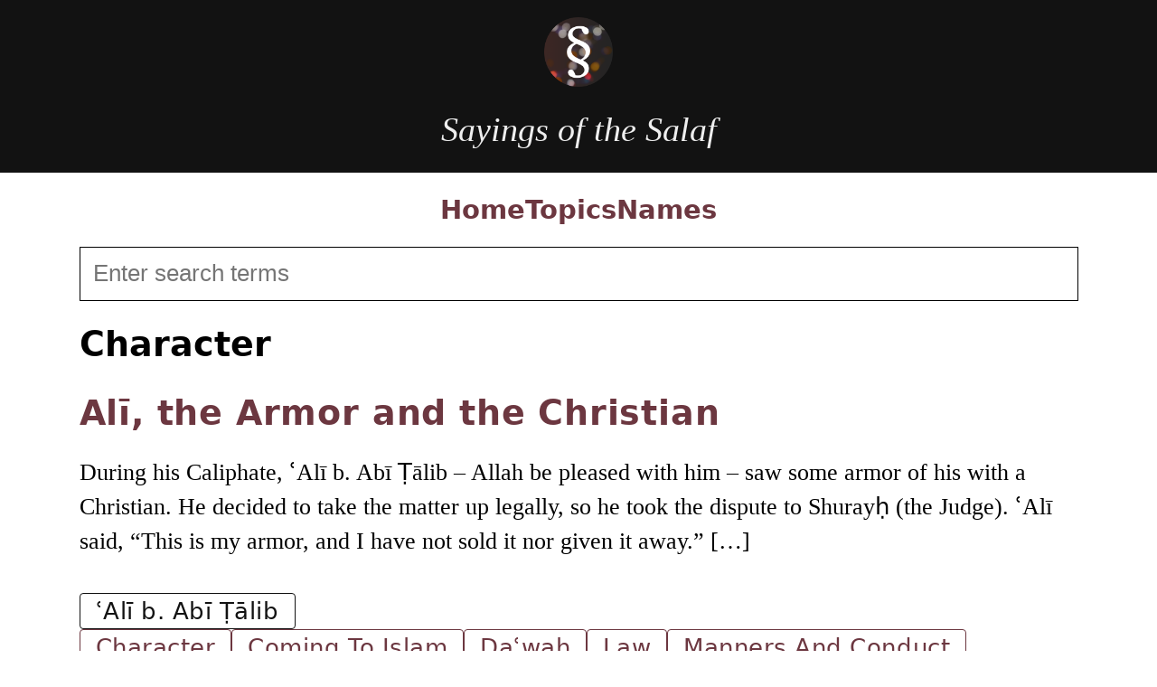

--- FILE ---
content_type: text/css
request_url: https://www.sayingsofthesalaf.net/wp-content/themes/logical-2022/style.css?ver=6.8.3
body_size: 1771
content:
/**
Theme Name: Logical 2022
Author: owaisalhashimi
Version: 1.0.0
**/
:root {
  --red-hue: 350deg;
  --blue-hue: 190deg;
  --s: 32%;
  --l: 32%;
  --brand-white: #eeeeee;
  --brand-black: #121212;
  --brand-blue: #4b70e8;
  --brand-highlight: #ecec8c;
  --brand-color: hsl(var(--red-hue), var(--s), var(--l));
  --brand-color-light: hsl(var(--red-hue), var(--s), calc(var(--l) + 50%));
  --sans-fonts: system-ui, -apple-system, BlinkMacSystemFont, "Segoe UI", Roboto, Oxygen, Ubuntu, Cantarell, "Open Sans", "Helvetica Neue", sans-serif;
  --serif-fonts: Georgia, "Times New Roman", Times, serif;
  --leading: 1.5;
  --leading-rem: calc(var(--leading) * 1rem);
  --wider-letter-spacing: .0625ch;
}

*,
*::before,
*::after {
  box-sizing: border-box;
  margin: 0;
}

html {
  block-size: 100%;
  font-size: max(19px, 2vw);
  scrollbar-width: none;
  scroll-behavior: smooth;
}
html::-webkit-scrollbar {
  display: none;
}

body {
  min-block-size: 100%;
  font-family: var(--sans-fonts);
  font-size: 1em;
  line-height: var(--leading);
  display: grid;
  grid-template-columns: 1fr;
  grid-template-rows: [header] auto [main-nav] auto [search] auto [section-heading] auto [main] 1fr [pagination] auto [footer] calc(var(--leading-rem) * 2);
  gap: calc(var(--leading-rem) * 0.5);
}

a:-webkit-any-link {
  color: var(--brand-color);
  text-decoration: none;
}

a:-moz-any-link {
  color: var(--brand-color);
  text-decoration: none;
}

a:any-link {
  color: var(--brand-color);
  text-decoration: none;
}

blockquote, h1, h2, h3, h4, h5, h6, p, ol, ul, dl, figure, embed {
  -webkit-margin-before: calc(var(--leading-rem) * 0.5);
          margin-block-start: calc(var(--leading-rem) * 0.5);
  -webkit-margin-after: calc(var(--leading-rem) * 0.5);
          margin-block-end: calc(var(--leading-rem) * 0.5);
}

ol, ul, dl {
  padding: 0;
  list-style-position: inside;
}

h1 {
  font-size: var(--leading-rem);
  font-weight: 600;
}

cite {
  font-style: italic;
}

.site-header {
  background-color: var(--brand-black);
  padding: calc(var(--leading-rem) * 0.5);
  display: grid;
  grid-template-columns: 1fr;
  grid-template-rows: calc(var(--leading-rem) * 2) auto;
  row-gap: calc(var(--leading-rem) * 0.5);
  place-items: center;
}
.site-header h1 {
  font-size: var(--leading-rem);
  font-family: var(--serif-fonts);
  font-style: italic;
  font-weight: 500;
  margin: 0;
}
.site-header h1 a {
  color: var(--brand-white);
}

.custom-logo-link img {
  display: block;
  width: calc(var(--leading-rem) * 2);
  height: auto;
}

.main-nav-menu {
  grid-row: main-nav;
}

.main-nav-menu .menu {
  list-style: none inside;
  padding: 0;
  display: flex;
  flex-wrap: wrap;
  gap: calc(var(--leading-rem) * 0.5);
  gap: calc(var(--leading-rem) * 0.75);
  justify-content: center;
  -webkit-margin-after: 0;
          margin-block-end: 0;
  -webkit-margin-before: 0;
          margin-block-start: 0;
}
.main-nav-menu .menu a, .main-nav-menu .menu span {
  display: flex;
  justify-content: center;
  align-items: center;
  padding: calc(var(--leading-rem) * 0) calc(var(--leading-rem) * 0);
}
.main-nav-menu .menu a {
  font-size: calc(var(--leading-rem) * 0.75);
  font-weight: 600;
}

.search-form {
  display: grid;
  grid-template-columns: 1fr min(65ch, 100% - 2 * var(--leading-rem)) 1fr;
}
.search-form input[type=search] {
  background-color: transparent;
  grid-column: 2;
  padding: calc(var(--leading-rem) * 0.375);
  font-size: 1rem;
  border: 1px solid;
  border-radius: 0;
}
.search-form input[type=search]:focus {
  outline: 2px solid var(--brand-color);
}

.section-heading {
  display: grid;
  grid-template-columns: 1fr min(65ch, 100% - 2 * var(--leading-rem)) 1fr;
  grid-row: section-heading;
}
.section-heading .desc {
  font-size: 1rem;
  grid-column: 2;
  grid-row: 2;
  margin: 0;
}
.section-heading h1 {
  font-size: var(--leading-rem);
  grid-column: 2;
  grid-row: 1;
  margin: 0;
}
.section-heading .search-query {
  font-weight: 600;
  grid-row: 1;
}

.category .section-heading {
  text-transform: capitalize;
}

main {
  display: grid;
  grid-template-columns: 1fr min(65ch, 100% - 2 * var(--leading-rem)) 1fr;
  grid-row: main;
  align-items: start;
  grid-auto-rows: -webkit-max-content;
  grid-auto-rows: max-content;
}
main > * {
  grid-column: 2;
}

.posts-list {
  list-style: none inside;
  padding: 0;
  margin: 0;
  -webkit-margin-after: var(--leading-rem);
          margin-block-end: var(--leading-rem);
}
.posts-list > li {
  margin: var(--leading-rem) 0;
}
.posts-list > li:first-child {
  -webkit-margin-before: 0;
          margin-block-start: 0;
}
.posts-list > li:first-child h1 {
  -webkit-margin-before: 0;
          margin-block-start: 0;
}
.posts-list > li:last-child {
  -webkit-margin-after: 0;
          margin-block-end: 0;
}

.post > h1 {
  letter-spacing: calc(var(--wider-letter-spacing) * 0.5);
}

.post-content, .post-excerpt {
  font-family: var(--serif-fonts);
  -webkit-hyphens: auto;
      -ms-hyphens: auto;
          hyphens: auto;
}
.post-content img, .post-excerpt img {
  max-width: 100%;
  height: auto;
}
.post-content a, .post-excerpt a {
  -webkit-text-decoration-line: underline;
          text-decoration-line: underline;
  -webkit-text-decoration-style: solid;
          text-decoration-style: solid;
  text-decoration-thickness: 1px;
  text-underline-offset: 4px;
}
@media screen and (min-width: 500px) {
  .post-content a, .post-excerpt a {
    text-decoration-thickness: 1px;
    text-underline-offset: 5px;
  }
}

.single .post-content {
  -webkit-margin-after: calc(var(--leading-rem) * 1);
          margin-block-end: calc(var(--leading-rem) * 1);
}

.narration {
  -webkit-margin-start: var(--leading-rem);
          margin-inline-start: var(--leading-rem);
}
@media screen and (max-width: 575px) {
  .narration {
    -webkit-margin-start: 0;
            margin-inline-start: 0;
  }
}

.post-meta {
  -webkit-padding-before: calc(var(--leading-rem) * 0.5);
          padding-block-start: calc(var(--leading-rem) * 0.5);
  font-size: 1rem;
  display: flex;
  flex-direction: column;
  gap: calc(var(--leading-rem) * 0.5);
}

.single .post-meta {
  -webkit-padding-before: calc(var(--leading-rem) * 1);
          padding-block-start: calc(var(--leading-rem) * 1);
  -webkit-border-before: 1px solid;
          border-block-start: 1px solid;
}

.post-tags, .post-cats {
  display: flex;
  flex-wrap: wrap;
  gap: 1ch;
}
.post-tags a, .post-cats a {
  letter-spacing: calc(var(--wider-letter-spacing) * 0.5);
  display: block;
  padding: 0 1ch;
  border: 1px solid;
  border-radius: 4px;
}

.post-tags a {
  color: var(--brand-black);
}

.post-cats {
  text-transform: capitalize;
}

a.share-btn {
  font-size: 1rem;
  display: flex;
  padding: 0 1ch;
  align-items: center;
  gap: 0.5ch;
  background-color: transparent;
  color: DodgerBlue;
  border: 2px solid;
  border-radius: 4px;
}
a.share-btn svg {
  display: block;
  width: 1rem;
  height: 1rem;
  stroke: currentColor;
  stroke-width: 1px;
  stroke-linejoin: round;
  fill: none;
}
.post-meta a.share-btn {
  align-self: start;
  justify-self: start;
}

.yarpp-more {
  -webkit-margin-before: calc(var(--leading-rem) * 0.5);
          margin-block-start: calc(var(--leading-rem) * 0.5);
}

h2.yarpp-more {
  font-size: var(--leading-rem);
  font-weight: 600;
  opacity: 0.75;
}

.pagination {
  display: grid;
  grid-template-columns: 1fr min(65ch, 100% - 2 * var(--leading-rem)) 1fr;
  grid-row: pagination;
  -webkit-padding-before: calc(var(--leading-rem) * 0.5);
          padding-block-start: calc(var(--leading-rem) * 0.5);
}
.pagination .nav-links {
  grid-column: 2;
  width: 100%;
  display: flex;
  flex-wrap: wrap;
  justify-items: center;
  justify-content: center;
  gap: calc(var(--leading-rem) * 0.5);
}
@media screen and (max-width: 400px) {
  .pagination .nav-links .prev, .pagination .nav-links .next {
    display: none;
  }
}

.pagination a, .pagination span {
  display: flex;
  flex: 0 1 2rem;
  aspect-ratio: 1;
  -webkit-user-select: none;
     -moz-user-select: none;
      -ms-user-select: none;
          user-select: none;
  justify-content: center;
  align-items: center;
  font-weight: 500;
  border-color: var(--brand-color);
  border-style: solid;
  border-width: 1px;
}
.pagination a.current, .pagination span.current {
  border-color: transparent;
  outline: var(--brand-black) solid 2px;
  outline-offset: 3px;
}

.site-footer {
  position: relative;
  grid-row: footer;
  -webkit-border-after: 1rem solid;
          border-block-end: 1rem solid;
}

#to-top {
  position: absolute;
  z-index: 100;
  right: calc(var(--leading-rem) * 0.5);
  bottom: calc(var(--leading-rem) * 0.5);
  -webkit-appearance: none;
     -moz-appearance: none;
          appearance: none;
  background-color: transparent;
  border: 0 none;
  font-size: 0.75rem;
  color: var(--brand-color);
  cursor: pointer;
}

/* Term Pages */
.term-list {
  padding: 0;
  margin: 0;
  list-style: none inside;
}
.term-list > li {
  margin-block: 0.5rem;
}
.term-list > li:first-child {
  margin-block: 0;
}
@media screen and (min-width: 500px) {
  .term-list {
    display: grid;
    inline-size: -webkit-max-content;
    inline-size: -moz-max-content;
    inline-size: max-content;
    grid-template-columns: repeat(2, 1fr);
    align-items: start;
    gap: 0.5rem var(--leading-rem);
  }
  .term-list > li {
    margin-block: 0;
  }
}

.category-list {
  text-transform: capitalize;
}

.quick-find {
  -webkit-margin-before: calc(var(--leading-rem) * 0.5);
          margin-block-start: calc(var(--leading-rem) * 0.5);
  -webkit-margin-after: var(--leading-rem);
          margin-block-end: var(--leading-rem);
  display: flex;
  align-items: center;
  flex-wrap: wrap;
  gap: 1rem;
}
.quick-find a {
  display: flex;
  justify-content: center;
  align-items: center;
  inline-size: 2rem;
  aspect-ratio: 1;
  border: 1px solid;
}
.quick-find a.show-all {
  inline-size: auto;
  aspect-ratio: auto;
  border: 0 none;
}

.quick-hidden {
  display: none;
}/*# sourceMappingURL=style.css.map */